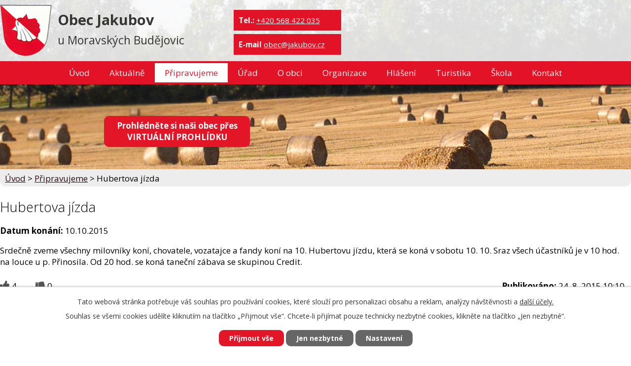

--- FILE ---
content_type: text/html; charset=utf-8
request_url: https://www.jakubov.cz/pripravujeme/hubertova-jizda-133643
body_size: 8307
content:
<!DOCTYPE html>
<html lang="cs" data-lang-system="cs">
	<head>
<!-- Google Tag Manager -->
<script>
    window.dataLayer = window.dataLayer || [];
    function gtag(){
        dataLayer.push(arguments);
    }
    gtag("consent", "default", {
        "ad_storage": "denied",
        "ad_user_data": "denied",
        "ad_personalization": "denied",
        "analytics_storage": "denied",
        "wait_for_update": 1000
    });
    window.dataLayer.push({
        "event": "dl.ready",
        "gaid": "",
        "ga4id": "",
        "matomoid": "3543",
        "consent_state": {
            "functionality_storage": "granted",
            "ad_storage": "denied",
            "analytics_storage": "denied",
            "personalization_storage": "denied",
        }
    });
    (function(w,d,s,l,i){
        w[l]=w[l]||[];w[l].push({'gtm.start': new Date().getTime(),event:'gtm.js'});var f=d.getElementsByTagName(s)[0],
    j=d.createElement(s),dl=l!='dataLayer'?'&l='+l:'';j.async=true;j.src=
    'https://www.googletagmanager.com/gtm.js?id='+i+dl;f.parentNode.insertBefore(j,f);
    })(window,document,'script','dataLayer','GTM-5QGQC7R8');
</script>
<!-- End Google Tag Manager -->



		<!--[if IE]><meta http-equiv="X-UA-Compatible" content="IE=EDGE"><![endif]-->
			<meta name="viewport" content="width=device-width, initial-scale=1, user-scalable=yes">
			<meta http-equiv="content-type" content="text/html; charset=utf-8" />
			<meta name="robots" content="index,follow" />
			<meta name="author" content="Antee s.r.o." />
			<meta name="description" content="Srdečně zveme všechny milovníky koní, chovatele, vozatajce a fandy koní na 10. Hubertovu jízdu, která se koná v sobotu 10. 10. Sraz všech účastníků je v 10 hod. na louce u p. Přinosila. Od 20 hod. se koná taneční zábava se skupinou Credit." />
			<meta name="keywords" content="obec, jakubov, moravské budějovice" />
			<meta name="viewport" content="width=device-width, initial-scale=1, user-scalable=yes" />
<title>Hubertova jízda | Obec Jakubov u Moravských Budějovic</title>

		<link rel="stylesheet" type="text/css" href="https://cdn.antee.cz/jqueryui/1.8.20/css/smoothness/jquery-ui-1.8.20.custom.css?v=2" integrity="sha384-969tZdZyQm28oZBJc3HnOkX55bRgehf7P93uV7yHLjvpg/EMn7cdRjNDiJ3kYzs4" crossorigin="anonymous" />
		<link rel="stylesheet" type="text/css" href="/style.php?nid=RVFRQ0k=&amp;ver=1768399196" />
		<link rel="stylesheet" type="text/css" href="/css/libs.css?ver=1768399900" />
		<link rel="stylesheet" type="text/css" href="https://cdn.antee.cz/genericons/genericons/genericons.css?v=2" integrity="sha384-DVVni0eBddR2RAn0f3ykZjyh97AUIRF+05QPwYfLtPTLQu3B+ocaZm/JigaX0VKc" crossorigin="anonymous" />

		<script src="/js/jquery/jquery-3.0.0.min.js" ></script>
		<script src="/js/jquery/jquery-migrate-3.1.0.min.js" ></script>
		<script src="/js/jquery/jquery-ui.min.js" ></script>
		<script src="/js/jquery/jquery.ui.touch-punch.min.js" ></script>
		<script src="/js/libs.min.js?ver=1768399900" ></script>
		<script src="/js/ipo.min.js?ver=1768399889" ></script>
			<script src="/js/locales/cs.js?ver=1768399196" ></script>

			<script src='https://www.google.com/recaptcha/api.js?hl=cs&render=explicit' ></script>

		<link href="/aktuality?action=atom" type="application/atom+xml" rel="alternate" title="Aktuálně">
		<link href="/uredni-deska?action=atom" type="application/atom+xml" rel="alternate" title="Úřední deska">
		<link href="/pripravujeme?action=atom" type="application/atom+xml" rel="alternate" title="Připravujeme">
		<link href="/zpravodaj?action=atom" type="application/atom+xml" rel="alternate" title="Zpravodaj">
		<link href="/hlaseni-rozhlasu?action=atom" type="application/atom+xml" rel="alternate" title="Hlášení">
		<link href="/cykloklub?action=atom" type="application/atom+xml" rel="alternate" title="Cykloklub">
		<link href="/dalsi-spolky?action=atom" type="application/atom+xml" rel="alternate" title="Další spolky">
		<link href="/aktuality-zs?action=atom" type="application/atom+xml" rel="alternate" title="Aktuality ZŠ">
		<link href="/aktuality-ms?action=atom" type="application/atom+xml" rel="alternate" title="Aktuality MŠ">
		<link href="/zastupitelstvo-obce?action=atom" type="application/atom+xml" rel="alternate" title="Zastupitelstvo obce">
		<link href="/informace-rodicum-ms?action=atom" type="application/atom+xml" rel="alternate" title="Informace rodičům MŠ">
		<link href="/oceneni-obce?action=atom" type="application/atom+xml" rel="alternate" title="Ocenění obce">
		<link href="/myslivci?action=atom" type="application/atom+xml" rel="alternate" title="Myslivecký spolek">
		<link href="/kubik?action=atom" type="application/atom+xml" rel="alternate" title="Dramatický soubor Kubík">
		<link href="/mazoretky?action=atom" type="application/atom+xml" rel="alternate" title="Jakubovské mažoretky">
		<link href="/aerobik?action=atom" type="application/atom+xml" rel="alternate" title="Aerobik">
		<link href="/zverejnovani-informaci-podle-zakona?action=atom" type="application/atom+xml" rel="alternate" title="Zveřejňování informací podle zákona 250/2000 Sb.">
		<link href="/ucetni-dokumenty?action=atom" type="application/atom+xml" rel="alternate" title="Účetní dokumenty">
		<link href="/rozpoctova-opatreni?action=atom" type="application/atom+xml" rel="alternate" title="Rozpočtová opatření">
		<link href="/zasahova-jednotka-sdh-obce?action=atom" type="application/atom+xml" rel="alternate" title="Zásahová jednotka SDH obce">
		<link href="/uspechy-sdh?action=atom" type="application/atom+xml" rel="alternate" title="Úspěchy SDH">
		<link href="/vystavba-splaskove-kanalizace-a-vodovodu?action=atom" type="application/atom+xml" rel="alternate" title="Výstavba splaškové kanalizace a vodovodu">
<link rel="preconnect" href="https://fonts.googleapis.com">
<link rel="preconnect" href="https://fonts.gstatic.com" crossorigin>
<link href="https://fonts.googleapis.com/css2?family=Open+Sans:wght@300..700&amp;display=fallback" rel="stylesheet">
<link href="/image.php?nid=13917&amp;oid=8954056&amp;width=32" rel="icon" type="image/png">
<link rel="shortcut icon" href="/image.php?nid=13917&amp;oid=8954056&amp;width=32">
<script>
ipo.api.live('#ipocopyright', function(el) {
$(el).insertAfter("#ipocontainer");
});
ipo.api.live('.fulltextSearchForm', function(el) {
$(el).insertAfter(".cont");
});
</script>




<link rel="preload" href="/image.php?nid=13917&amp;oid=8954062&amp;width=105" as="image">
	</head>

	<body id="page4474085" class="subpage4474085"
			
			data-nid="13917"
			data-lid="CZ"
			data-oid="4474085"
			data-layout-pagewidth="1024"
			
			data-slideshow-timer="3"
			 data-ipo-article-id="133643"
						
				
				data-layout="responsive" data-viewport_width_responsive="1024"
			>
<noscript>

	<iframe src="https://www.googletagmanager.com/ns.html?id=GTM-5QGQC7R8"
		height="0" width="0" style="display:none;visibility:hidden">
	</iframe>
</noscript>



							<div id="snippet-cookiesConfirmation-euCookiesSnp">			<div id="cookieChoiceInfo" class="cookie-choices-info template_1">
					<p>Tato webová stránka potřebuje váš souhlas pro používání cookies, které slouží pro personalizaci obsahu a reklam, analýzy návštěvnosti a 
						<a class="cookie-button more" href="https://navody.antee.cz/cookies" target="_blank">další účely.</a>
					</p>
					<p>
						Souhlas se všemi cookies udělíte kliknutím na tlačítko „Přijmout vše“. Chcete-li přijímat pouze technicky nezbytné cookies, klikněte na tlačítko „Jen nezbytné“.
					</p>
				<div class="buttons">
					<a class="cookie-button action-button ajax" id="cookieChoiceButton" rel=”nofollow” href="/pripravujeme/hubertova-jizda-133643?do=cookiesConfirmation-acceptAll">Přijmout vše</a>
					<a class="cookie-button cookie-button--settings action-button ajax" rel=”nofollow” href="/pripravujeme/hubertova-jizda-133643?do=cookiesConfirmation-onlyNecessary">Jen nezbytné</a>
					<a class="cookie-button cookie-button--settings action-button ajax" rel=”nofollow” href="/pripravujeme/hubertova-jizda-133643?do=cookiesConfirmation-openSettings">Nastavení</a>
				</div>
			</div>
</div>				<div id="ipocontainer">

			<div class="menu-toggler">

				<span>Menu</span>
				<span class="genericon genericon-menu"></span>
			</div>

			<span id="back-to-top">

				<i class="fa fa-angle-up"></i>
			</span>

			<div id="ipoheader">

				<div class="header-line">
	<div class="header-group">
		<a href="/" class="logo" title="Obec Jakubov">
			<img src="/image.php?nid=13917&amp;oid=8954062&amp;width=105" width="105" height="105" alt="Obec Jakubov u Moravských Budějovic">
		</a>
		<div class="nazev">
			<a href="/">
				<span class="vitejte">Obec Jakubov</span><br>
				<span class="nazev-kraj">u Moravských Budějovic</span>
			</a>
		</div>

		<div class="phone">
			<span>
				<strong>Tel.:</strong> <a href="tel:+420568422035">+420 568 422 035</a>
			</span>
		</div>
		<div class="cont">
			<span>
				<strong>E-mail</strong> <a href="mailto:obec@jakubov.cz">obec@jakubov.cz </a>
			</span>
		</div>
	</div>
</div>
<div class="prohlidka"><a class="action-button" href="/virtualni-prohlidka"><strong>Prohlédněte si naši obec přes <br>VIRTUÁLNÍ PROHLÍDKU</strong></a></div>			</div>

			<div id="ipotopmenuwrapper">

				<div id="ipotopmenu">
<h4 class="hiddenMenu">Horní menu</h4>
<ul class="topmenulevel1"><li class="topmenuitem1 noborder" id="ipomenu6509069"><a href="/">Úvod</a></li><li class="topmenuitem1" id="ipomenu4450535"><a href="/aktuality">Aktuálně</a></li><li class="topmenuitem1 active" id="ipomenu4474085"><a href="/pripravujeme">Připravujeme</a></li><li class="topmenuitem1" id="ipomenu4450529"><a href="/obecni-urad">Úřad</a><ul class="topmenulevel2"><li class="topmenuitem2" id="ipomenu4450671"><a href="/uredni-deska">Úřední deska</a></li><li class="topmenuitem2" id="ipomenu8623302"><a href="/prehled-dokumentu">Přehled dokumentů</a></li><li class="topmenuitem2" id="ipomenu5481044"><a href="/zverejnovani-informaci-podle-zakona">Zveřejňování informací podle zákona 250/2000 Sb.</a></li><li class="topmenuitem2" id="ipomenu5509408"><a href="/ucetni-dokumenty">Účetní dokumenty</a><ul class="topmenulevel3"><li class="topmenuitem3" id="ipomenu6110366"><a href="/rozpoctova-opatreni">Rozpočtová opatření</a></li></ul></li><li class="topmenuitem2" id="ipomenu4450641"><a href="/zakladni-informace">Základní informace</a></li><li class="topmenuitem2" id="ipomenu4450659"><a href="/organizacni-struktura">Organizační struktura</a></li><li class="topmenuitem2" id="ipomenu4450673"><a href="/povinne-zverejnovane-informace">Povinně zveřejňované informace</a></li><li class="topmenuitem2" id="ipomenu4450685"><a href="/poskytovani-informaci-prijem-podani">Poskytování informací, příjem podání</a></li><li class="topmenuitem2" id="ipomenu4450708"><a href="/vyhlasky-zakony">Vyhlášky, zákony</a></li><li class="topmenuitem2" id="ipomenu4501646"><a href="/zastupitelstvo-obce">Zastupitelstvo obce</a></li><li class="topmenuitem2" id="ipomenu4450683"><a href="/elektronicka-podatelna">Elektronická podatelna</a></li><li class="topmenuitem2" id="ipomenu5191671"><a href="/uzemni-plan-obce">Územní plán obce</a></li><li class="topmenuitem2" id="ipomenu8927607"><a href="https://cro.justice.cz/" target="_blank">Registr oznámení</a></li><li class="topmenuitem2" id="ipomenu4474084"><a href="/verejne-zakazky">Veřejné zakázky</a></li><li class="topmenuitem2" id="ipomenu10201171"><a href="/dotace-a-publicita">Dotace a publicita</a><ul class="topmenulevel3"><li class="topmenuitem3" id="ipomenu4474088"><a href="/dotace">Dotace</a></li></ul></li><li class="topmenuitem2" id="ipomenu5261738"><a href="/mimoradne-a-zivotni-situace">Mimořádné a životní situace</a></li><li class="topmenuitem2" id="ipomenu10959782"><a href="/gdpr">GDPR</a></li></ul></li><li class="topmenuitem1" id="ipomenu4450531"><a href="/o-obci">O obci</a><ul class="topmenulevel2"><li class="topmenuitem2" id="ipomenu4450539"><a href="/historie">Historie</a><ul class="topmenulevel3"><li class="topmenuitem3" id="ipomenu7157098"><a href="/historie-obce-jakubov">Historie obce</a></li><li class="topmenuitem3" id="ipomenu8978116"><a href="/historie-skolstvi">Historie školství</a></li></ul></li><li class="topmenuitem2" id="ipomenu4450540"><a href="/kronika">Kronika</a></li><li class="topmenuitem2" id="ipomenu4450546"><a href="/obecni-symboly">Obecní symboly</a></li><li class="topmenuitem2" id="ipomenu4450558"><a href="/lekarska-sluzba">Lékařská služba</a></li><li class="topmenuitem2" id="ipomenu4450590"><a href="/mistni-podnikatele">Místní podnikatelé</a></li><li class="topmenuitem2" id="ipomenu4495487"><a href="/dulezite-kontakty">Důležité kontakty</a></li><li class="topmenuitem2" id="ipomenu4474087"><a href="/zpravodaj">Zpravodaj</a></li><li class="topmenuitem2" id="ipomenu4627227"><a href="/oceneni-obce">Ocenění obce</a></li><li class="topmenuitem2" id="ipomenu4508045"><a href="/oceneni">Ocenění</a></li><li class="topmenuitem2" id="ipomenu4508055"><a href="/upominkove-predmety">Upomínkové předměty</a></li><li class="topmenuitem2" id="ipomenu4495488"><a href="/mezinarodni-spoluprace">Mezinárodní spolupráce</a></li><li class="topmenuitem2" id="ipomenu4508077"><a href="/napsali-o-nas">Napsali o nás</a></li><li class="topmenuitem2" id="ipomenu4457461"><a href="/fotogalerie">Fotogalerie</a></li><li class="topmenuitem2" id="ipomenu6842107"><a href="/vystavba-splaskove-kanalizace-a-vodovodu">Výstavba splaškové kanalizace a vodovodu</a><ul class="topmenulevel3"><li class="topmenuitem3" id="ipomenu6842144"><a href="/zakladni-informace-vystavba">Základní informace výstavba</a></li><li class="topmenuitem3" id="ipomenu6842174"><a href="/harmonogram-vystavby">Harmonogram výstavby</a></li><li class="topmenuitem3" id="ipomenu6842260"><a href="/dulezite-kontakty-vystavba">Důležité kontakty výstavba</a></li></ul></li></ul></li><li class="topmenuitem1" id="ipomenu4450533"><a href="/organizace-spolky">Organizace</a><ul class="topmenulevel2"><li class="topmenuitem2" id="ipomenu4450737"><a href="/knihovna">Knihovna</a></li><li class="topmenuitem2" id="ipomenu4450742"><a href="/sbor-dobrovolnych-hasicu">Sbor dobrovolných hasičů</a></li><li class="topmenuitem2" id="ipomenu4450743"><a href="/sportovci">Sportovci</a></li><li class="topmenuitem2" id="ipomenu4636911"><a href="/myslivci">Myslivecký spolek</a></li><li class="topmenuitem2" id="ipomenu4450755"><a href="/hudebni-soubor">Hudební soubor</a></li><li class="topmenuitem2" id="ipomenu4677635"><a href="/kubik">Dramatický soubor Kubík</a><ul class="topmenulevel3"><li class="topmenuitem3" id="ipomenu4607666"><a href="/informace-detem">Informace dětem</a></li></ul></li><li class="topmenuitem2" id="ipomenu4677659"><a href="/mazoretky">Jakubovské mažoretky</a></li><li class="topmenuitem2" id="ipomenu4719101"><a href="/aerobik">Aerobik</a></li><li class="topmenuitem2" id="ipomenu4474111"><a href="/cykloklub">Cykloklub</a></li><li class="topmenuitem2" id="ipomenu4450759"><a href="/rimskokatolicka-farnost">Římskokatolická farnost</a></li></ul></li><li class="topmenuitem1" id="ipomenu4474104"><a href="/hlaseni-rozhlasu">Hlášení</a></li><li class="topmenuitem1" id="ipomenu4450538"><a href="/turisticke-zajimavosti">Turistika</a><ul class="topmenulevel2"><li class="topmenuitem2" id="ipomenu9476418"><a href="/virtualni-prohlidka">Virtuální prohlídka</a></li><li class="topmenuitem2" id="ipomenu4474090"><a href="/turistika-v-okoli">Turistika v okolí</a></li><li class="topmenuitem2" id="ipomenu4474089"><a href="/akce-v-okoli">Akce v okolí</a></li><li class="topmenuitem2" id="ipomenu4474114"><a href="/zajimavosti-v-obci">Zajímavosti v obci</a></li><li class="topmenuitem2" id="ipomenu4501541"><a href="http://jakubov.antee.cz/historie" target="_top">Historie obce</a></li><li class="topmenuitem2" id="ipomenu4474115"><a href="/okolni-obce-a-mikroregion">Okolní obce a mikroregion</a></li><li class="topmenuitem2" id="ipomenu4450556"><a href="/dopravni-spojeni">Dopravní spojení</a></li><li class="topmenuitem2" id="ipomenu4474102"><a href="/upominky">Upomínkové předměty</a></li><li class="topmenuitem2" id="ipomenu4501567"><a href="/slamena-tradice">Slaměná tradice</a></li></ul></li><li class="topmenuitem1" id="ipomenu4495531"><a href="/skola">Škola</a><ul class="topmenulevel2"><li class="topmenuitem2" id="ipomenu4495532"><a href="/zs">Základní škola</a><ul class="topmenulevel3"><li class="topmenuitem3" id="ipomenu4495537"><a href="/kontakt-zs">Kontakt ZŠ</a></li><li class="topmenuitem3" id="ipomenu4495538"><a href="/aktuality-zs">Aktuality ZŠ</a></li><li class="topmenuitem3" id="ipomenu4495534"><a href="/informace-rodicum-zs">Informace rodičům ZŠ</a></li><li class="topmenuitem3" id="ipomenu4495539"><a href="/rozvrh-hodin-a-krouzky-zs">Rozvrh hodin a kroužky ZŠ</a></li><li class="topmenuitem3" id="ipomenu4495540"><a href="/dokumenty-zs">Dokumenty ZŠ</a></li></ul></li><li class="topmenuitem2" id="ipomenu4495542"><a href="/ms">Mateřská škola</a><ul class="topmenulevel3"><li class="topmenuitem3" id="ipomenu4495545"><a href="/kontakt-ms">Kontakt MŠ</a></li><li class="topmenuitem3" id="ipomenu4495546"><a href="/aktuality-ms">Aktuality MŠ</a></li><li class="topmenuitem3" id="ipomenu4607670"><a href="/co-delame-v-ms">Co děláme v MŠ</a></li><li class="topmenuitem3" id="ipomenu4612447"><a href="/informace-rodicum-ms">Informace rodičům MŠ</a></li><li class="topmenuitem3" id="ipomenu4495550"><a href="/dokumenty-ms">Dokumenty MŠ</a></li></ul></li><li class="topmenuitem2" id="ipomenu4495553"><a href="/skolni-druzina">Školní družina</a></li><li class="topmenuitem2" id="ipomenu4495555"><a href="/skolni-jidelna">Školní jídelna</a></li><li class="topmenuitem2" id="ipomenu4495556"><a href="/zapojeni-do-projektu">Zapojení do projektů</a></li></ul></li><li class="topmenuitem1" id="ipomenu4450536"><a href="/kontakt">Kontakt</a><ul class="topmenulevel2"><li class="topmenuitem2" id="ipomenu4495485"><a href="/uredni-hodiny">Úřední hodiny</a></li><li class="topmenuitem2" id="ipomenu4474118"><a href="/napiste-nam">Napište nám</a></li></ul></li></ul>
					<div class="cleartop"></div>
				</div>
			</div>
			<div id="ipomain">
				
				<div id="ipomainframe">
					<div id="ipopage">
<div id="iponavigation">
	<h5 class="hiddenMenu">Drobečková navigace</h5>
	<p>
			<a href="/">Úvod</a> <span class="separator">&gt;</span>
			<a href="/pripravujeme">Připravujeme</a> <span class="separator">&gt;</span>
			<span class="currentPage">Hubertova jízda</span>
	</p>

</div>
						<div class="ipopagetext">
							<div class="blog view-detail content">
								
								<h1>Hubertova jízda</h1>

<div id="snippet--flash"></div>
								
																	

<hr class="cleaner">




<hr class="cleaner">

<div class="article">
			<div class="dates table-row auto">
			<span class="box-by-content">Datum konání:</span>
			<div class="type-datepicker">10.10.2015</div>
		</div>
			

	<div class="paragraph text clearfix">
<p>Srdečně zveme všechny milovníky koní, chovatele, vozatajce a fandy koní na 10. Hubertovu jízdu, která se koná v sobotu 10. 10. Sraz všech účastníků je v 10 hod. na louce u p. Přinosila. Od 20 hod. se koná taneční zábava se skupinou Credit.</p>	</div>
		
<div id="snippet--images"><div class="images clearfix">

	</div>
</div>


<div id="snippet--uploader"></div>			<div class="article-footer">
							<div id="snippet-assessment-assessment135760"><div class="ratings">
	<div class="ratings-item">
		<a class="like ajax" href="/pripravujeme/hubertova-jizda-133643?assessment-id=135760&amp;assessment-value=1&amp;do=assessment-assess" title="líbí se mi" rel="nofollow"><i class="fa fa-thumbs-up"></i></a>
		<span title="4 lidem se toto líbí">4</span>
	</div>
	<div class="ratings-item">
		<a class="dislike ajax" href="/pripravujeme/hubertova-jizda-133643?assessment-id=135760&amp;assessment-value=0&amp;do=assessment-assess" title="nelíbí se mi" rel="nofollow"><i class="fa fa-thumbs-down"></i></a>
		<span title="0 lidem se toto nelíbí">0</span>
	</div>
</div>
</div>						<div class="published"><span>Publikováno:</span> 24. 8. 2015 10:10</div>

					</div>
	
</div>

<hr class="cleaner">
<div class="content-paginator clearfix">
	<span class="linkprev">
		<a href="/pripravujeme/vylet-do-zoo-jihlava-141205">

			<span class="linkprev-chevron">
				<i class="fa fa-angle-left"></i>
			</span>
			<span class="linkprev-text">
				<span class="linkprev-title">Výlet do ZOO Jihlava</span>
				<span class="linkprev-date">Datum konání: 11. 10. 2015 </span>
			</span>
		</a>
	</span>
	<span class="linkback">
		<a href='/pripravujeme'>
			<span class="linkback-chevron">
				<i class="fa fa-undo"></i>
			</span>
			<span class="linkback-text">
				<span>Zpět na přehled</span>
			</span>
		</a>
	</span>
	<span class="linknext">
		<a href="/pripravujeme/posvicenska-vystava-133646">

			<span class="linknext-chevron">
				<i class="fa fa-angle-right"></i>
			</span>
			<span class="linknext-text">
				<span class="linknext-title">Posvícenská výstava</span>
				<span class="linknext-date">Datum konání: 3. 10. 2015 </span>
			</span>
		</a>
	</span>
</div>

		
															</div>
						</div>
					</div>


					

					

					<div class="hrclear"></div>
					<div id="ipocopyright">
<div class="copyright">
	<div class="col-1 footer-logo">
	<a href="http://extranet.kr-vysocina.cz/fv/" target="_blank" rel="noopener noreferrer">
		<img src="/image.php?nid=13917&amp;oid=8954057&amp;width=499" width="499" height="173" alt="Kraj Vysočina">
	</a>
	<a href="http://www.jakubov.sk/" target="_blank" rel="noopener noreferrer">
		<img src="/image.php?nid=13917&amp;oid=8954058&amp;width=115" width="115" height="100" alt="partnerská obec">
	</a>
	<a href="/skola">
		<img src="/image.php?nid=13917&amp;oid=8954063&amp;width=177" width="177" height="100" alt="škola Jakubov">
	</a>
	<a href="/slamena-tradice">
		<img src="/image.php?nid=13917&amp;oid=8954061&amp;width=177" width="177" height="100" alt="Slaměná tradice">
	</a>
	<a href="/dotace-a-publicita" target="_blank" rel="noopener noreferrer">
		<img src="/image.php?nid=13917&amp;oid=10201414&amp;height=177" width="170" alt="Dotace a publicita" style="margin-bottom: 5px;">
	</a>
	<!--<a href="http://ipopage/?oid=4450535&id=479984&action=detail">
<img src="/image.php?nid=13917&amp;oid=8954059&height=100" alt="Projekt Podpora rodin s dětmi v Jakubově" height="100" />
</a>
<a href="http://ipopage/?oid=4450535&id=545121&action=detail" target="_blank" rel="noopener noreferrer">
<img src="/image.php?nid=13917&amp;oid=8954060&height=100" alt="Projekt Protipovodňová opatření obce Jakubov u Moravských Budějovic" height="100" />
</a>-->
</div>
<hr class="cleaner">
<div class="footer-copyright col-1">
	<div class="footer-links">
		<div class="col-1-3 footerMenu">
			<h4>
				OBEC JAKUBOV u Mor. Budějovic
			</h4>
			<ul>
				<li>Jakubov u Mor. Budějovic 155</li>
				<li>675 44 Lesonice</li>
				<li>E-mail:  <a href="mailto:obec@jakubov.cz">obec@jakubov.cz</a></li>
				<li>E-podatelna: <a href="mailto:podatelna@jakubov.cz">podatelna@jakubov.cz</a></li>
				<li>Telefon: <a href="tel:+420568422035">+420 568 422 035</a></li>
			</ul>
		</div>
		<div class="col-1-3 footerMenu">
			<h4>
				Úřední hodiny
			</h4>
			<ul>
				<li><strong>Pondělí: </strong>7:00 - 13:00</li>
				<li><span class="zarovnani1"><strong>Úterý: </strong></span>7:00 - 12:00, 13:00 - 16:00</li>
				<li><span class="zarovnani2"><strong>Středa: </strong></span>7:00 - 12:00, 13:00 - 17:00</li>
				<li><span class="zarovnani3"><strong>Čtvrtek: </strong></span>7:00 - 12:00</li>
				<li><span class="zarovnani1"><strong>Pátek: </strong></span>7:00 - 12:00</li>
			</ul>
		</div>
		<div class="col-1-3 footerMenu">
			<h4>
				Informace
			</h4>
			<ul>
				<li><a href="/mimoradne-a-zivotni-situace">Mimořádné a životní situace</a></li>
				<li><a href="/dotace">Dotace</a></li>
				<li><a href="/knihovna">Knihovna</a></li>
				<li><a href="https://www.jakubov.cz/pripravujeme?action=addSubscriber">Odběr novinek</a></li>
				<li><a href="https://www.visittrebic.eu/data_1/soubory/2.pdf" target="_blank" rel="noopener noreferrer">Mapa Třebíčska</a></li>
			</ul>
		</div>

	</div>
</div>
<div class="footer-copyright">
	<p>© 2026 Obec Jakubov u Moravských Budějovic, <a href="mailto:obec@jakubov.cz">Kontaktovat webmastera</a>, <span id="links"><a href="/prohlaseni-o-pristupnosti">Prohlášení o přístupnosti</a>, <a href="/mapa-stranek">Mapa stránek</a></span><br>ANTEE s.r.o. - <a href="https://www.antee.cz" rel="nofollow">Tvorba webových stránek</a>, Redakční systém IPO</p>
</div>
</div>
					</div>
					<div id="ipostatistics">
<script >
	var _paq = _paq || [];
	_paq.push(['disableCookies']);
	_paq.push(['trackPageView']);
	_paq.push(['enableLinkTracking']);
	(function() {
		var u="https://matomo.antee.cz/";
		_paq.push(['setTrackerUrl', u+'piwik.php']);
		_paq.push(['setSiteId', 3543]);
		var d=document, g=d.createElement('script'), s=d.getElementsByTagName('script')[0];
		g.defer=true; g.async=true; g.src=u+'piwik.js'; s.parentNode.insertBefore(g,s);
	})();
</script>
<script >
	$(document).ready(function() {
		$('a[href^="mailto"]').on("click", function(){
			_paq.push(['setCustomVariable', 1, 'Click mailto','Email='+this.href.replace(/^mailto:/i,'') + ' /Page = ' +  location.href,'page']);
			_paq.push(['trackGoal', 4]);
			_paq.push(['trackPageView']);
		});

		$('a[href^="tel"]').on("click", function(){
			_paq.push(['setCustomVariable', 1, 'Click telefon','Telefon='+this.href.replace(/^tel:/i,'') + ' /Page = ' +  location.href,'page']);
			_paq.push(['trackPageView']);
		});
	});
</script>
					</div>

					<div id="ipofooter">
						
					</div>
				</div>
			</div>
		</div>
	</body>
</html>
